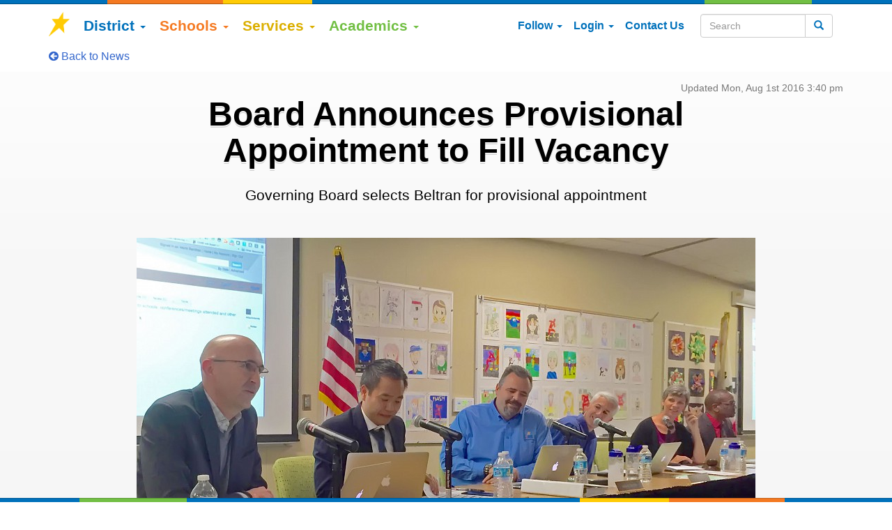

--- FILE ---
content_type: text/html; charset=UTF-8
request_url: https://www.campbellusd.org/news/boardvacancy
body_size: 16581
content:
 <!DOCTYPE html>
<html lang="en" bablic-exclude>

<head>
    <!-- Google tag (gtag.js) -->
    <script async src="https://www.googletagmanager.com/gtag/js?id=G-SBVKLPH62P"></script>
    <script>
    window.dataLayer = window.dataLayer || [];

    function gtag() {
        dataLayer.push(arguments);
    }
    gtag('js', new Date());

    gtag('config', 'G-SBVKLPH62P');
    </script>

    <meta charset="utf-8">
    <meta name="google-translate-customization" content="eddc74bc3c3582dd-92e87a26dcd1e5a1-g0499abded718bad8-13">
    <meta http-equiv="X-UA-Compatible" content="IE=edge">
    <meta name="description" content="Governing Board selects Beltran for provisional appointment">
    <meta name="viewport" content="width=device-width, initial-scale=1, maximum-scale=1, user-scalable=no, viewport-fit=cover">
    <!--320-->
    <meta property="og:title" content="Board Announces Provisional Appointment to Fill Vacancy">
    <meta property="og:type" content="article">
    <meta property="og:url" content="https://www.campbellusd.org/news/boardvacancy">
    <meta property="og:image" content="https://www.campbellusd.org/image.php?width=888px&image=/news/boardvacancy.jpg">
    <meta property="og:image:width" content="">
    <meta property="og:image:height" content="">
    <meta property="og:description" content="Governing Board selects Beltran for provisional appointment">
        <meta name="facebook-domain-verification" content="a6loa1ey3vbq9ars9anthyfqvq1s1s">
    <meta property="fb:app_id" content="298556190529354">
    <meta name="twitter:card" content="summary_large_image">
    <meta name="twitter:site" content="@CampbellUSD">
    <meta name="twitter:title" content="Board Announces Provisional Appointment to Fill Vacancy">
    <meta name="twitter:description" content="Governing Board selects Beltran for provisional appointment">
    <meta name="twitter:image" content="https://www.campbellusd.org/image.php?width=888px&image=/news/boardvacancy.jpg">
    <meta class="swiftype" name="priority" data-type="integer" content="1">
    <meta class="swiftype" name="title" data-type="string" content="Board Announces Provisional Appointment to Fill Vacancy">
    <meta class="swiftype" name="image" data-type="enum" content="https://www.campbellusd.org/image.php?width=888px&image=/news/boardvacancy.jpg">
    <meta name="msapplication-config" content="none">

    <link rel="shortcut icon" type="image/x-icon" href="/favicon.ico?v=1">
    <link href="https://www.campbellusd.org/news/boardvacancy" rel="canonical">
        <link href="https://www.campbellusd.org/newsfeed" rel="alternate" type="application/atom+xml" title="District News • Campbell Union School District">
        <title>Board Announces Provisional Appointment to Fill Vacancy | Campbell Union School District</title>

    <!-- Bootstrap core CSS -->
    <link href="/css/bootstrap.min.css" rel="stylesheet">
    <link href="/css/flexslider.css" rel="stylesheet">
    <link href="/css/fullcalendar.css" rel="stylesheet">
    <link href="/css/ui-smoothness/jquery-ui-1.10.4.custom.min.css" rel="stylesheet">
    <link href="/css/fontawesome-free-6.5.1/css/all.css" rel="stylesheet">
    <link href="/css/font-awesome-4.7.0/css/font-awesome.min.css" rel="stylesheet">
    <link href="/css/chosen.min.css" rel="stylesheet">
    <link href="/css/tipuesearch.css" rel="stylesheet">
    <link href="/css/docsearch.min.css" rel="stylesheet">
    <link href="/css/rrssb.css?1" rel="stylesheet">
    <link href="/js/video-js/video-js.css" rel="stylesheet" type="text/css">
    <link href="/js/lightgallery/dist/css/lightgallery-bundle.min.css" rel="stylesheet">
    <!--<link href="/css/outdatedBrowser.min.css" rel="stylesheet">-->

    <!-- Custom styles for this template -->
    <link href="/css/styles.css?4" rel="stylesheet">

    <!-- HTML5 shim and Respond.js IE8 support of HTML5 elements and media queries -->
    <!--[if lt IE 9]>
            <link href="/css/iestyles.css" rel="stylesheet">
            <script src="/js/html5shiv.js"></script>
            <script src="/js/respond.min.js"></script>
        <![endif]-->

    <script>var PrivateDaddy=new Object();PrivateDaddy.chainFunctions=function(a,b){return function(){if(a){a()}if(b){b()}}};PrivateDaddy.xorDecrypt=function(a,b){var i=0;var d='';var e;for(i=0;i<a.length;i++){var c=a.charCodeAt(i);e=b.charCodeAt(i%b.length);d+=String.fromCharCode(c^e)}return d};PrivateDaddy.base64Decode=function(a){var b="ABCDEFGHIJKLMNOPQRSTUVWXYZabcdefghijklmnopqrstuvwxyz0123456789+/=";var c="";var d,chr2,chr3;var e,enc2,enc3,enc4;var i=0;a=a.replace(/[^A-Za-z0-9\+\/\=]/g,"");while(i<a.length){e=b.indexOf(a.charAt(i++));enc2=b.indexOf(a.charAt(i++));enc3=b.indexOf(a.charAt(i++));enc4=b.indexOf(a.charAt(i++));d=(e<<2)|(enc2>>4);chr2=((enc2&15)<<4)|(enc3>>2);chr3=((enc3&3)<<6)|enc4;c=c+String.fromCharCode(d);if(enc3!==64){c=c+String.fromCharCode(chr2)}if(enc4!==64){c=c+String.fromCharCode(chr3)}}return c};PrivateDaddy.unobfuscate=function(a){var b=a.substring(a.lastIndexOf('?q=')+3);if(b.indexOf("/")>0){b=b.substring(0, b.indexOf("/"));}b=b.replace(/[-]/g,'%');b=decodeURIComponent(b);b=b.substring(0,b.lastIndexOf('_'));b=PrivateDaddy.base64Decode(b);b=b.substring(0,b.length-4);b=PrivateDaddy.xorDecrypt(b,PrivateDaddy.token);b=PrivateDaddy.xorDecrypt(b,PrivateDaddy.base);return b};PrivateDaddy.pageHandler=function(){var a=document.getElementsByTagName('*');for(var i=0;i<a.length;i++){if(a[i].innerHTML){var b=a[i].innerHTML;if(b.indexOf('http://www.privatedaddy.com')<=4&&b.indexOf('http://www.privatedaddy.com')!==-1&&b.indexOf('?q=')!==-1){a[i].innerHTML=PrivateDaddy.unobfuscate(b.substring(4,b.length-4))}if(b.indexOf('https://www.privatedaddy.com')<=4&&b.indexOf('https://www.privatedaddy.com')!==-1&&b.indexOf('?q=')!==-1){a[i].innerHTML=PrivateDaddy.unobfuscate(b.substring(5,b.length-5))}}}var c=document.getElementsByTagName('a');for(i=0;i<c.length;i++){var d=c[i].href;if((d.indexOf('http://www.privatedaddy.com')===0||d.indexOf('https://www.privatedaddy.com')===0)&&d.indexOf('?q=')!==-1){c[i].href=PrivateDaddy.unobfuscate(d);if(c[i].innerText.indexOf("*@**")>=0&&c[i].innerText.indexOf(" ")<0){c[i].innerText=PrivateDaddy.unobfuscate(d).replace(/^mailto:([^?]+).*/, '$1');}}}};PrivateDaddy.base=unescape('%54%69%68%78%6a%5a%49%48%4d%4e%39%5a%4e%58%58%68%48%69%67%70%35%70%32%46%38%63%65%50%67%72%58%30%41%34%6f%4a%55%58%68%77%42%67%6d%66%34%39%6d%42%69%74%51%65%49%4a%4b%47%4c%50%6d%53%36%39%4a%77');PrivateDaddy.token=unescape('%36%68%54%36');PrivateDaddy.addOnloadHandler=function(a){if(window.addEventListener){window.addEventListener('load',a,false)}else if(window.attachEvent){window.attachEvent('onload',function(){return a.apply(window,new Array(window.event))})}else{window.onload=PrivateDaddy.chainFunctions(window.onload,a)}};if(typeof jQuery==="undefined"){PrivateDaddy.addOnloadHandler(PrivateDaddy.pageHandler);}else{jQuery(document).ready(PrivateDaddy.pageHandler);}</script>
    <script>
    function multiwayToggle(clickel, replaceel) {

        var elshowing = false;
        var clickelshowing = $(clickel).is(':visible');

        for (var i = 0; i < arguments.length; i++) {
            elshowing = $(arguments[i]).is(':visible');
            if (elshowing && clickel != arguments[i]) {
                $(arguments[i]).hide();
            }
        }

        if (clickelshowing) {
            $(clickel).hide();
        } else {
            $(clickel).show();
        }
        if (elshowing || !clickelshowing) {
            $(replaceel).hide();
        } else {
            $(replaceel).show();
        }
    }
    </script>
</head>


<body bablic-exclude>
    <div class=" hidden-print" data-swiftype-index='false'>
        <div class="topColors cusdColors"></div>
        <div class="banner" style="background-image: url('/images/web-top3.jpg');">
            <div class="container hidden-xs">
                <h1 class="logo"><a href="/" title="Visit CampbellUSD Home"><img src="[data-uri]" width="150" height="130" alt="Campbell Union School District"></a></h1>
            </div>
        </div>

        <div class="nav-wrapper">
            <nav class="topbar-nav navbar navbar-default transparent-noshadow" data-spy="affix" data-offset-top="164" data-offset-bottom="50">
                <div class="container">
                    <!-- Brand and toggle get grouped for better mobile display -->
                    <div class="navbar-header" style="min-width:100%;position:relative;">
                        <a class="navbar-brand hidden-xs col-sm-1" href="/" title="Visit CampbellUSD Home"><img src="/images/cusdstar.png" width="32" alt="CUSD Star"></a>

                        <div class="navbar-header-top row visible-xs">
                            <div class="col-xs-3 visible-xs" style="z-index:10000">
                                <button type="button" class="navbar-toggle pull-left btn search btn-default btn-cusd-text" style="margin-left: 15px; background: white;" onclick="multiwayToggle('#mobilesearch','#mobilelogo','#mobiletranslate');"><span aria-hidden class="glyphicon glyphicon-search"></span><span class="sr-only">Search</span></button>
                            </div>
                            <div class="visible-xs col-xs-6">
                                <div style="margin-left: -15px; margin-right: -15px">
                                    <form id="mobilesearch" action="/search" class="navbar-form hidden searchtoggle" role="search" style="border:0;margin-left:0px;padding:0;">
                                        <div class="input-group">
                                            <input type="text" placeholder="Search" title="Search" id="st-search-input" class="st-default-search-input form-control">
                                            <div class="input-group-btn">
                                                <button class="btn btn-cusd" type="submit"><span aria-hidden class="glyphicon glyphicon-search"></span><span class="sr-only">Search</button></button>
                                            </div>
                                        </div>
                                    </form>
                                    <a id="mobilelogo" class="col-xs-12 hidden-sm hidden-md hidden-lg sm-logo" href="/" style="margin-left: 0"><img src="/images/logosmallcolor.png" height="35" alt="CampbellUSD"></a>

                                    <div id="mobiletranslate" class="translate-menu translatetoggle hidden">
                                        <select onchange="doGTranslate(this);" title="Choose a language" class="langs notranslate">
                                            <option value="" class="translate" style="white-space:nowrap;">Select Language</option>
                                            <option value="en|en" style="font-weight:bold;">English</option>
                                            <option value="en|es" style="font-weight:bold;">Espa&#xF1;ol (Spanish)</option>
                                            <option value="en|vi" style="font-weight:bold;">ti&#x1EBF;ng vi&#x1EC7;t (Vietnamese)</option>
                                            <option value="en|af">Afrikaans</option>
                                            <option value="en|sq">shqip (Albanian)</option>
                                            <option value="en|ar">&#x627;&#x644;&#x639;&#x631;&#x628;&#x64A;&#x629; (Arabic)</option>
                                            <option value="en|hy">&#x540;&#x561;&#x575;&#x565;&#x580;&#x567;&#x576; (Armenian)</option>
                                            <option value="en|az">Az&#x259;rbaycan (Azerbaijani)</option>
                                            <option value="en|eu">euskara (Basque)</option>
                                            <option value="en|be">&#x411;&#x435;&#x43B;&#x430;&#x440;&#x443;&#x441;&#x43A;&#x430;&#x44F; (Belarusian)</option>
                                            <option value="en|bg">&#x431;&#x44A;&#x43B;&#x433;&#x430;&#x440;&#x441;&#x43A;&#x438; (Bulgarian)</option>
                                            <option value="en|ca">catal&#xE0; (Catalan)</option>
                                            <option value="en|zh-CN">&#x7B80;&#x4F53;&#x4E2D;&#x6587; (Chinese Simplified)</option>
                                            <option value="en|zh-TW">&#x7E41;&#x9AD4;&#x4E2D;&#x6587; (Chinese Traditional)</option>
                                            <option value="en|hr">Hrvatski (Croatian)</option>
                                            <option value="en|cs">&#x10D;e&#x161;tina (Czech)</option>
                                            <option value="en|da">dansk (Danish)</option>
                                            <option value="en|nl">Nederlands (Dutch)</option>
                                            <option value="en|et">eesti (Estonian)</option>
                                            <option value="en|tl">Filipino</option>
                                            <option value="en|fi">suomi (Finnish)</option>
                                            <option value="en|fr">fran&#xE7;ais (French)</option>
                                            <option value="en|gl">Galego (Galician)</option>
                                            <option value="en|ka">&#x10E5;&#x10D0;&#x10E0;&#x10D7;&#x10E3;&#x10DA;&#x10D8; (Georgian)</option>
                                            <option value="en|de">Deutsch (German)</option>
                                            <option value="en|el">&#x3B5;&#x3BB;&#x3BB;&#x3B7;&#x3BD;&#x3B9;&#x3BA;&#x3AC; (Greek)</option>
                                            <option value="en|ht">Krey&#xF2;l ayisyen (Haitian Creole)</option>
                                            <option value="en|iw">&#x5E2;&#x5D1;&#x5E8;&#x5D9;&#x5EA; (Hebrew)</option>
                                            <option value="en|hi">&#x939;&#x93F;&#x928;&#x94D;&#x926;&#x940; (Hindi)</option>
                                            <option value="en|hu">magyar (Hungarian)</option>
                                            <option value="en|is">&#xCD;slenska (Icelandic)</option>
                                            <option value="en|id">Indonesia (Indonesian)</option>
                                            <option value="en|ga">Gaeilge (Irish)</option>
                                            <option value="en|it">italiano (Italian)</option>
                                            <option value="en|ja">&#x65E5;&#x672C;&#x8A9E; (Japanese)</option>
                                            <option value="en|ko">&#xD55C;&#xAD6D;&#xC5B4; (Korean)</option>
                                            <option value="en|lv">latvie&#x161;u (Latvian)</option>
                                            <option value="en|lt">lietuvi&#x173; (Lithuanian)</option>
                                            <option value="en|mk">&#x43C;&#x430;&#x43A;&#x435;&#x434;&#x43E;&#x43D;&#x441;&#x43A;&#x438; (Macedonian)</option>
                                            <option value="en|ms">melayu (Malay)</option>
                                            <option value="en|mt">Malti (Maltese)</option>
                                            <option value="en|no">norsk (Norwegian)</option>
                                            <option value="en|fa">&#x641;&#x627;&#x631;&#x633;&#x649; (Persian)</option>
                                            <option value="en|pl">polski (Polish)</option>
                                            <option value="en|pt">portugu&#xEA;s (Portuguese)</option>
                                            <option value="en|ro">rom&#xE2;n&#x103; (Romanian)</option>
                                            <option value="en|ru">&#x420;&#x443;&#x441;&#x441;&#x43A;&#x438;&#x439; (Russian)</option>
                                            <option value="en|sr">&#x441;&#x440;&#x43F;&#x441;&#x43A;&#x438; (Serbian)</option>
                                            <option value="en|sk">sloven&#x10D;ina (Slovak)</option>
                                            <option value="en|sl">sloven&#x161;&#x10D;ina (Slovenian)</option>
                                            <option value="en|sw">Kiswahili (Swahili)</option>
                                            <option value="en|sv">svenska (Swedish)</option>
                                            <option value="en|th">&#xE20;&#xE32;&#xE29;&#xE32;&#xE44;&#xE17;&#xE22; (Thai)</option>
                                            <option value="en|tr">T&#xFC;rk&#xE7;e (Turkish)</option>
                                            <option value="en|uk">&#x423;&#x43A;&#x440;&#x430;&#x457;&#x43D;&#x441;&#x44C;&#x43A;&#x430; (Ukrainian)</option>
                                            <option value="en|ur">&#x627;&#x631;&#x62F;&#x648; (Urdu)</option>
                                            <option value="en|cy">Cymraeg (Welsh)</option>
                                            <option value="en|yi">&#x5F2;&#x5B4;&#x5D3;&#x5D9;&#x5E9; (Yiddish)</option>
                                        </select>

                                    </div>

                                </div>
                            </div>

                            <div class="visible-xs col-xs-3">

                                <button type="button" class="navbar-toggle search btn btn-default btn-cusd-text" title="Choose your language&#8230;" onclick="multiwayToggle('#mobiletranslate','#mobilelogo','#mobilesearch');" style="background-color:white;float:right;padding: 3px 12px 2px;"><span aria-hidden class="fa fa-language" style="margin:0; font-size: 24px"></span><span class="sr-only">Choose your language</span></button>
                            </div>
                        </div> <!-- .navbar-header-top -->

                        <!-- Collect the nav links, forms, and other content for toggling -->
                        <div id="mainmenu" class="pull-left main-nav">
                            <div class="menu-bounce">
                                <ul class="nav navbar-nav">
                                    <li class="dropdown dropdown-hover">
                                        <a href="#" class="dropdown-toggle district" data-toggle="dropdown">District <b class="caret"></b></a>
                                        <ul class="dropdown-menu">
                                            <li><a href="/about">About & Contact</a></li>
                                            <li><a href="/whereweare">Where We Are</a></li>
                                            <li><a href="/">News & Events</a></li>
                                            <li><a href="/board">Governing Board</a></li>
                                            <li><a href="/budget">Budget &amp; Taxes</a></li>
                                            <li><a href="/jobs">Employment</a></li>
                                        </ul>
                                    <li class="dropdown dropdown-hover">
                                        <a href="#" class="dropdown-toggle schools" data-toggle="dropdown">Schools <b class="caret"></b></a>
                                        <ul class="double-menu dropdown-menu">
                                            <li>
                                                <ul class="list-unstyled col-sm-6">
                                                    <li><a href="/schools">About Our Schools</a></li>
                                                    <li><a href="/findschool">Find Your School</a></li>
                                                    <li><a href="/enrollment">Enrollment</a></li>
                                                    <li class="divider"></li>
                                                    <li class="dropdown-header">Expanded Learning Programs</li>
                                                    <li><a href="/preschool">Preschool</a></li>
                                                    <li><a href="/expandedlearning">After School & More</a></li>
                                                    <li class="divider"></li>
                                                    <li class="dropdown-header">Pre-8 Schools</li>
                                                    <li class="notranslate"><a href="https://csi.campbellusd.org">
                                                            Campbell (CSI)</a></li>
                                                    <li class="notranslate"><a href="https://shermanoaks.campbellusd.org">
                                                            Sherman Oaks</a></li>
                                                    <li class="divider"></li>
                                                    <li class="dropdown-header">Middle Schools</li>
                                                    <li class="notranslate"><a href="https://monroe.campbellusd.org">
                                                            Monroe</a></li>
                                                    <li class="notranslate"><a href="https://rollinghills.campbellusd.org">
                                                            Rolling Hills</a></li>
                                                </ul>
                                                <ul class="list-unstyled col-sm-6">
                                                    <li class="divider visible-xs"></li>
                                                    <li class="dropdown-header">Elementary Schools</li>
                                                    <li class="notranslate"><a href="https://blackford.campbellusd.org">
                                                            Blackford</a></li>
                                                    <li class="notranslate"><a href="https://capri.campbellusd.org">
                                                            Capri</a></li>
                                                    <li class="notranslate"><a href="https://castlemont.campbellusd.org">
                                                            Castlemont</a></li>
                                                    <li class="notranslate"><a href="https://foresthill.campbellusd.org">
                                                            Forest Hill</a></li>
                                                    <li class="notranslate"><a href="https://lynhaven.campbellusd.org">
                                                            Lynhaven</a></li>
                                                    <li class="notranslate"><a href="https://mlane.campbellusd.org">
                                                            Marshall Lane</a></li>
                                                    <li class="notranslate"><a href="https://rosemary.campbellusd.org">
                                                            Rosemary</a></li>
                                                    <li class="notranslate"><a href="https://village.campbellusd.org">
                                                            Village</a></li>

                                                </ul>
                                            </li>
                                        </ul>
                                    <li class="dropdown dropdown-hover">
                                        <a href="#" class="dropdown-toggle services" data-toggle="dropdown">Services <b class="caret"></b></a>
                                        <ul class="dropdown-menu">
                                            <li><a href="/parentlogin">Parent Resources</a></li>
                                            <li><a href="/studentinfo">Student Information</a></li>
                                            <li><a href="/food">Nutrition</a></li>
                                            <li><a href="/transportation">Transportation &amp; JPA</a></li>
                                            <li><a href="/facilityuse">Facility Rental</a></li>
                                        </ul>
                                    </li>
                                    <li class="dropdown dropdown-hover">
                                        <a href="#" class="dropdown-toggle academics" data-toggle="dropdown">Academics <b class="caret"></b></a>
                                        <ul class="dropdown-menu">
                                            <li><a href="/teaching">Teaching & Learning</a></li>
                                            <li><a href="/homestandards">Helping at Home</a></li>
                                            <li><a href="/learning">Supporting Learning</a></li>
                                            <li><a href="/assessment">Measuring Progress</a></li>
                                        </ul>
                                    </li>
                                    <li class="visible-xs dropdown dropdown-hover">
                                        <a href="#" class="dropdown-toggle parent" data-toggle="dropdown">Login<b class="caret"></b></a>
                                        <ul class="dropdown-menu">
                                            <li class="dropdown-header">Parent</li>
                                            <li><a href="/studentresources">
                                                    Student Web Resources</a></li>
                                            <li><a href="https://ps.campbellusd.org/public/home.html">
                                                    Powerschool Parent</a></li>
                                            <li><a href="https://k12paymentcenter.com">
                                                    Lunch K12PaymentCenter</a></li>
                                            <li><a href="/parentlogin">
                                                    Parent Login Help</a></li>
                                            <li class="divider"></li>
                                            <li class="dropdown-header">Staff</li>
                                            <li><a href="https://campbellusd.helloid.com">
                                                    Dashboard (HelloID)</a></li>
                                            <li><a href="https://my.campbellusd.org">
                                                    Staff Login (myCUSD)</a></li>
                                                                                    </ul>
                                    </li>
                                    <li class="visible-xs">
                                        <a href="/calendar" class="parent">Calendar</a>
                                    </li>
                                    <li class="visible-xs">
                                        <a href="/contact" class="parent">Contact Us</a>
                                    </li>
                                    <li class="visible-xs dropdown dropdown-hover">
                                        <a href="#" class="dropdown-toggle parent" data-toggle="dropdown" title="Follow"><span class="hidden-sm">Follow </span><i aria-hidden class="fa fa-rss visible-sm"></i><b class="caret"></b></a>
                                        <ul class="dropdown-menu">
                                            <li><a href="https://www.facebook.com/campbellusd">
                                                    <span aria-hidden class="fa fa-facebook" style="width:1em;text-align:center"></span>&nbsp; Facebook</a></li>
                                            <li><a href="https://www.instagram.com/campbellusd">
                                                    <span aria-hidden class="fa-brands fa-instagram" style="width:1em;text-align:center"></span>&nbsp; Instagram</a></li>
                                            <!--<li><a href="https://www.flickr.com/photos/125164360@N06/">
                    <span aria-hidden class="fa fa-flickr" style="width:1em;text-align:center"></span>&nbsp; Flickr</a></li>-->
                                            <li><a href="https://www.youtube.com/channel/UCkiOJ4OLKpC-rrOikZqrrug">
                                                    <span aria-hidden class="fa fa-youtube" style="width:1em;text-align:center"></span>&nbsp; YouTube</a></li>
                                            <li><a href="/newsletter">
                                                    <span aria-hidden class="fa fa-envelope" style="width:1em;text-align:center"></span>&nbsp; Newsletters</a></li>
                                            <!--<li><a href="https://lists.campbellusd.org">
                    <span class="fa fa-rss" style="width:1em;text-align:center"></span>&nbsp; RSS Feed</a></li>-->
                                        </ul>
                                    </li>
                                </ul>
                            </div><!-- .menu-bounce -->
                        </div><!-- #mainmenu -->

                        <ul class="nav navbar-nav pull-right hidden-xs">
                            <li class="hidden-xs dropdown dropdown-hover">
                                <a href="#" class="dropdown-toggle parent" data-toggle="dropdown" title="Follow"><span class="hidden-sm">Follow </span><i aria-hidden class="fa fa-rss visible-sm"></i><b class="caret"></b></a>
                                <ul class="dropdown-menu">
                                    <li><a href="https://www.facebook.com/campbellusd">
                                            <span aria-hidden class="fa fa-facebook" style="width:1em;text-align:center"></span>&nbsp; Facebook</a></li>
                                    <li><a href="https://www.instagram.com/campbellusd">
                                            <span aria-hidden class="fa-brands fa-instagram" style="width:1em;text-align:center"></span>&nbsp; Instagram</a></li>
                                    <!--<li><a href="https://www.flickr.com/photos/125164360@N06/">
                    <span aria-hidden class="fa fa-flickr" style="width:1em;text-align:center"></span>&nbsp; Flickr</a></li>-->
                                    <li><a href="https://www.youtube.com/channel/UCkiOJ4OLKpC-rrOikZqrrug">
                                            <span aria-hidden class="fa fa-youtube" style="width:1em;text-align:center"></span>&nbsp; YouTube</a></li>
                                    <li><a href="/newsletter">
                                            <span aria-hidden class="fa fa-envelope" style="width:1em;text-align:center"></span>&nbsp; Newsletters</a></li>
                                    <!--<li><a href="https://lists.campbellusd.org">
                    <span class="fa fa-rss" style="width:1em;text-align:center"></span>&nbsp; RSS Feed</a></li>-->
                                </ul>
                            </li>
                            <li class="hidden-xs dropdown dropdown-hover" data-toggle="tooltip" data-placement="top" title="Login">
                                <a href="#" class="dropdown-toggle parent" data-toggle="dropdown"><span class="hidden-sm">Login </span><i aria-hidden class="fa fa-sign-in visible-sm"></i><b class="caret"></b></a>
                                <ul class="dropdown-menu">
                                    <li class="dropdown-header">Parent</li>
                                    <li><a href="/studentresources">
                                            Student Web Resources</a></li>
                                    <li><a href="https://ps.campbellusd.org/public/home.html">
                                            Powerschool Parent</a></li>
                                    <li><a href="https://k12paymentcenter.com">
                                            Lunch K12PaymentCenter</a></li>
                                    <li><a href="/parentlogin">
                                            Parent Communication</a></li>
                                    <li class="divider"></li>
                                    <li class="dropdown-header">Staff</li>
                                    <li><a href="https://campbellusd.helloid.com">
                                            Dashboard (HelloID)</a></li>
                                    <li><a href="https://my.campbellusd.org">
                                            Staff Login (myCUSD)</a></li>
                                                                    </ul>
                            </li>
                            <li class="hidden-xs">
                                <a href="/contact" class="parent" title="Contact Us"><span class="hidden-sm">Contact Us </span><i aria-hidden class="fa fa-comment-o visible-sm"></i></a>
                            </li>
                            <li class="dropdown hidden-xs hidden-lg">
                                <a href="#" class="dropdown-toggle search parent" data-toggle="dropdown" title="Search"><span class="hidden-sm">Search </span><i aria-hidden class="fa fa-search visible-sm"></i><b class="caret"></b></a>
                                <ul class="dropdown-menu pull-right" style="width: 300px;">
                                    <li>
                                        <form action="/search" class="navbar-form" role="search" style="border:0;">
                                            <div class="input-group">
                                                <input type="text" placeholder="Search" title="Search" id="st-search-input2" class="st-default-search-input form-control">
                                                <div class="input-group-btn">
                                                    <button class="btn btn-cusd" type="submit"><span aria-hidden class="glyphicon glyphicon-search"></span><span class="sr-only">Search</span></button>
                                                </div>
                                            </div>
                                        </form>
                                    </li>
                                </ul>
                            </li>

                            <li class="visible-lg" style="width: 220px;">
                                <form action="/search" class="navbar-form" role="search" style="border:0;">
                                    <div class="input-group">
                                        <input type="text" placeholder="Search" title="Search" id="st-search-input3" class="st-default-search-input form-control">
                                        <div class="input-group-btn">
                                            <button class="btn btn-default btn-cusd-text" type="submit"><span aria-hidden class="glyphicon glyphicon-search"></span><span class="sr-only">Search</span></button>
                                        </div>
                                    </div>
                                </form>
                            </li>
                        </ul>
                        <!--
        <div class="col-sm-4 col-md-3 hidden-sm hidden-xs pull-right" style="position:absolute;right:0">
                <form action="/search" class="navbar-form" role="search" style="border:0;">
                    <div class="input-group">
                        <input type="text" placeholder="Search"  id="st-search-input3" class="st-default-search-input form-control">
                        <div class="input-group-btn">
                            <button class="btn btn-default btn-cusd-text" type="submit"><span class="glyphicon glyphicon-search"></span></button>
                        </div>
                    </div>
                </form>
            </div>
        -->
                    </div>


                </div><!-- /.container-fluid -->
            </nav>

        </div><!-- /.nav-wrapper -->
    </div><!-- /.header -->
    <div class="content">
        <div class="container pagealerts">
            <!-- /news/boardvacancy -->
            <div class='text-center'></div>        </div>

        <!--<div class="container" style="position: relative;"><ol class="breadcrumb"><li><a href="https://www.campbellusd.org/"><i aria-hidden class="fa fa-map-marker"></i><span class="sr-only">Home</span></a></li><li><a href="https://www.campbellusd.org/news">News</a></li><li>Boardvacancy</li></ol></div>-->
  <div class="container">
      <p><a href="/"><i class="fa fa-arrow-circle-left"></i> Back to News</a>
        </p>
  </div>
<div class="jumbotron gradient-bg" style="padding:0;padding-top:10px;">

    <div class="container news">
        <div class="text-right"><small class="newsdate text-muted">Updated Mon, Aug 1st 2016 3:40 pm</small></div>
    	<h1>Board Announces Provisional Appointment to Fill Vacancy</h1>
    	<p class="blurb">Governing Board selects Beltran for provisional appointment</p>
    	    	<div class="container newspic">
       		<img alt="" src="https://www.campbellusd.org/image.php?width=888px&image=/news/boardvacancy.jpg">
      </div>
          	<div class="single-column">
        <p><em>At the March 31, 2016 Board meeting, from left to right: Pablo A. Beltran, Richard H. Nguyen, Michael L. Snyder, Thomas M. Gemetti, Danielle M.S. Cohen.</em></p>
<h2>UPDATE: NOTICE OF PROVISIONAL APPOINTMENT OF GOVERNING BOARD MEMBER</h2>
<p>April 1, 2016&mdash;Board Member Juliet Tiffany-Morales resigned from the Campbell Union School District Governing Board effective March 10, 2016. The Governing Board determined the vacancy would be filled through a provisional appointment process.</p>
<p>On March 31, 2016, the Governing Board provisionally appointed Pablo A. Beltran to fill the vacant seat.</p>
<p>Unless a petition calling for a special election, containing a sufficient number of signatures, is filed in the office of the County Superintendent of Schools within 30 days of the date of the provisional appointment, this shall be an effective appointment.</p>
<h2>FEBRUARY NOTICE OF GOVERNING BOARD VACANCY</h2>
<p>February 12, 2016&mdash;A vacancy in the membership of the Governing Board of the Campbell Union School District has occurred by reason of the resignation of Board Member Juliet Tiffany-Morales, effective March 10, 2016.</p>
<p>The Campbell Union School District is accepting applications to fill the vacancy by provisional appointment. Applications are available at the District Office, 155 N. Third Street, Campbell, CA.</p>
<h3>QUALIFICATIONS FOR POTENTIAL CANDIDATES</h3>
<p><em>California Education Code Section 35107 states: &ldquo;Any person, regardless of sex, who is 18 years of age or older, a citizen of the State, a resident of the School District, a registered voter, and who is not disqualified by the Constitution or laws of the State from holding a civil office, is eligible to be elected or appointed a member of a governing board of a school district.&rdquo;</em></p>
<p>The Governing Board will conduct interviews and select the provisional appointee prior to March 31, 2016. The new Board Member will serve as a member of the Governing Board until the seat is filled by election in November 2016. Term expires the first Friday in December 2016.</p>
<p>The deadline for submitting applications is 3:00 P.M. on Friday, March 18, 2016. For information, contact Peg Tushak, (408) 341-7232</p>	    </div>

	    <div class="single-column"><!-- Buttons start here. Copy this ul to your document. -->
<div class="clearfix">
                <ul class="rrssb-buttons">
                    <li class="rrssb-email">
                        <a href="mailto:?subject=Board%20Announces%20Provisional%20Appointment%20to%20Fill%20Vacancy&amp;body=https%3A%2F%2Fwww.campbellusd.org%2Fnews%2Fboardvacancy" title="Share with Email">
                            <span class="rrssb-icon">
                                <svg xmlns="http://www.w3.org/2000/svg" xmlns:xlink="http://www.w3.org/1999/xlink" version="1.1" x="0px" y="0px" width="28px" height="28px" viewBox="0 0 28 28" enable-background="new 0 0 28 28" xml:space="preserve"><g><path d="M20.111 26.147c-2.336 1.051-4.361 1.401-7.125 1.401c-6.462 0-12.146-4.633-12.146-12.265 c0-7.94 5.762-14.833 14.561-14.833c6.853 0 11.8 4.7 11.8 11.252c0 5.684-3.194 9.265-7.399 9.3 c-1.829 0-3.153-0.934-3.347-2.997h-0.077c-1.208 1.986-2.96 2.997-5.023 2.997c-2.532 0-4.361-1.868-4.361-5.062 c0-4.749 3.504-9.071 9.111-9.071c1.713 0 3.7 0.4 4.6 0.973l-1.169 7.203c-0.388 2.298-0.116 3.3 1 3.4 c1.673 0 3.773-2.102 3.773-6.58c0-5.061-3.27-8.994-9.303-8.994c-5.957 0-11.175 4.673-11.175 12.1 c0 6.5 4.2 10.2 10 10.201c1.986 0 4.089-0.43 5.646-1.245L20.111 26.147z M16.646 10.1 c-0.311-0.078-0.701-0.155-1.207-0.155c-2.571 0-4.595 2.53-4.595 5.529c0 1.5 0.7 2.4 1.9 2.4 c1.441 0 2.959-1.828 3.311-4.087L16.646 10.068z"/></g></svg>
                            </span>
                            <span class="rrssb-text">email</span>
                        </a>
                    </li>
                    <li class="rrssb-facebook">
                        <a href="https://www.facebook.com/sharer/sharer.php?u=https://www.campbellusd.org/news/boardvacancy" class="popup" title="Share on Facebook">
                            <span class="rrssb-icon">
                                <svg version="1.1" id="Layer_1" xmlns="http://www.w3.org/2000/svg" xmlns:xlink="http://www.w3.org/1999/xlink" x="0px" y="0px" width="28px" height="28px" viewBox="0 0 28 28" enable-background="new 0 0 28 28" xml:space="preserve">
                                    <path d="M27.825,4.783c0-2.427-2.182-4.608-4.608-4.608H4.783c-2.422,0-4.608,2.182-4.608,4.608v18.434
                                        c0,2.427,2.181,4.608,4.608,4.608H14V17.379h-3.379v-4.608H14v-1.795c0-3.089,2.335-5.885,5.192-5.885h3.718v4.608h-3.726
                                        c-0.408,0-0.884,0.492-0.884,1.236v1.836h4.609v4.608h-4.609v10.446h4.916c2.422,0,4.608-2.188,4.608-4.608V4.783z"/>
                                </svg>
                            </span>
                            <span class="rrssb-text">facebook</span>
                        </a>
                    </li>
                    <li class="rrssb-twitter">
                        <!-- Replace href with your Meta and URL information  -->
                        <a href="http://twitter.com/intent/tweet?text=Board%20Announces%20Provisional%20Appointment%20to%20Fill%20Vacancy%20by%20@CampbellUSD%20https://www.campbellusd.org/news/boardvacancy" class="popup" title="Share on X">
                            <span class="rrssb-icon">
                                <svg xmlns="http://www.w3.org/2000/svg" height="16" width="16" viewBox="0 0 512 512"><!--!Font Awesome Free 6.5.1 by @fontawesome - https://fontawesome.com License - https://fontawesome.com/license/free Copyright 2023 Fonticons, Inc.--><path d="M389.2 48h70.6L305.6 224.2 487 464H345L233.7 318.6 106.5 464H35.8L200.7 275.5 26.8 48H172.4L272.9 180.9 389.2 48zM364.4 421.8h39.1L151.1 88h-42L364.4 421.8z"/></svg>
                           </span>
                            <span class="rrssb-text">twitter</span>
                        </a>
                    </li>
                    <li class="rrssb-linkedin">
                        <!-- Replace href with your meta and URL information -->
                        <a href="http://www.linkedin.com/shareArticle?mini=true&amp;url=https://www.campbellusd.org/news/boardvacancy&amp;title=Board%20Announces%20Provisional%20Appointment%20to%20Fill%20Vacancy&amp;summary=Board%20Announces%20Provisional%20Appointment%20to%20Fill%20Vacancy" class="popup" title="Share on Linkedin">
                            <span class="rrssb-icon">
                                <svg version="1.1" id="Layer_1" xmlns="http://www.w3.org/2000/svg" xmlns:xlink="http://www.w3.org/1999/xlink" x="0px" y="0px" width="28px" height="28px" viewBox="0 0 28 28" enable-background="new 0 0 28 28" xml:space="preserve">
                                    <path d="M25.424,15.887v8.447h-4.896v-7.882c0-1.979-0.709-3.331-2.48-3.331c-1.354,0-2.158,0.911-2.514,1.803
                                        c-0.129,0.315-0.162,0.753-0.162,1.194v8.216h-4.899c0,0,0.066-13.349,0-14.731h4.899v2.088c-0.01,0.016-0.023,0.032-0.033,0.048
                                        h0.033V11.69c0.65-1.002,1.812-2.435,4.414-2.435C23.008,9.254,25.424,11.361,25.424,15.887z M5.348,2.501
                                        c-1.676,0-2.772,1.092-2.772,2.539c0,1.421,1.066,2.538,2.717,2.546h0.032c1.709,0,2.771-1.132,2.771-2.546
                                        C8.054,3.593,7.019,2.501,5.343,2.501H5.348z M2.867,24.334h4.897V9.603H2.867V24.334z"/>
                                </svg>
                            </span>
                            <span class="rrssb-text">linkedin</span>
                        </a>
                    </li>
                    <!--
                    <li class="reddit">
                        <a href="http://www.reddit.com/submit?url=https://www.campbellusd.org/news/boardvacancy" title="Share on Reddit">
                            <span class="icon">
                                <svg xmlns="http://www.w3.org/2000/svg" xmlns:xlink="http://www.w3.org/1999/xlink" version="1.1" x="0px" y="0px" width="28px" height="28px" viewBox="0 0 28 28" enable-background="new 0 0 28 28" xml:space="preserve"><g><path d="M11.794 15.316c0-1.029-0.835-1.895-1.866-1.895c-1.03 0-1.893 0.865-1.893 1.895s0.863 1.9 1.9 1.9 C10.958 17.2 11.8 16.3 11.8 15.316z"/><path d="M18.1 13.422c-1.029 0-1.895 0.864-1.895 1.895c0 1 0.9 1.9 1.9 1.865c1.031 0 1.869-0.836 1.869-1.865 C19.969 14.3 19.1 13.4 18.1 13.422z"/><path d="M17.527 19.791c-0.678 0.678-1.826 1.006-3.514 1.006c-0.004 0-0.009 0-0.014 0c-0.004 0-0.01 0-0.015 0 c-1.686 0-2.834-0.328-3.51-1.005c-0.264-0.265-0.693-0.265-0.958 0c-0.264 0.265-0.264 0.7 0 1 c0.943 0.9 2.4 1.4 4.5 1.402c0.005 0 0 0 0 0c0.005 0 0 0 0 0c2.066 0 3.527-0.459 4.47-1.402 c0.265-0.264 0.265-0.693 0.002-0.958C18.221 19.5 17.8 19.5 17.5 19.791z"/><path d="M27.707 13.267c0-1.785-1.453-3.237-3.236-3.237c-0.793 0-1.518 0.287-2.082 0.761c-2.039-1.295-4.646-2.069-7.438-2.219 l1.483-4.691l4.062 0.956c0.071 1.4 1.3 2.6 2.7 2.555c1.488 0 2.695-1.208 2.695-2.695C25.881 3.2 24.7 2 23.2 2 c-1.059 0-1.979 0.616-2.42 1.508l-4.633-1.091c-0.344-0.081-0.693 0.118-0.803 0.455l-1.793 5.7 C10.548 8.6 7.7 9.4 5.6 10.75C5.006 10.3 4.3 10 3.5 10.029c-1.785 0-3.237 1.452-3.237 3.2 c0 1.1 0.6 2.1 1.4 2.69c-0.04 0.272-0.061 0.551-0.061 0.831c0 2.3 1.3 4.4 3.7 5.9 c2.299 1.5 5.3 2.3 8.6 2.325c3.228 0 6.271-0.825 8.571-2.325c2.387-1.56 3.7-3.66 3.7-5.917 c0-0.26-0.016-0.514-0.051-0.768C27.088 15.5 27.7 14.4 27.7 13.267z M23.186 3.355c0.74 0 1.3 0.6 1.3 1.3 c0 0.738-0.6 1.34-1.34 1.34s-1.342-0.602-1.342-1.34C21.844 4 22.4 3.4 23.2 3.355z M1.648 13.3 c0-1.038 0.844-1.882 1.882-1.882c0.31 0 0.6 0.1 0.9 0.209c-1.049 0.868-1.813 1.861-2.26 2.9 C1.832 14.2 1.6 13.8 1.6 13.267z M21.773 21.57c-2.082 1.357-4.863 2.105-7.831 2.105c-2.967 0-5.747-0.748-7.828-2.105 c-1.991-1.301-3.088-3-3.088-4.782c0-1.784 1.097-3.484 3.088-4.784c2.081-1.358 4.861-2.106 7.828-2.106 c2.967 0 5.7 0.7 7.8 2.106c1.99 1.3 3.1 3 3.1 4.784C24.859 18.6 23.8 20.3 21.8 21.57z M25.787 14.6 c-0.432-1.084-1.191-2.095-2.244-2.977c0.273-0.156 0.59-0.245 0.928-0.245c1.035 0 1.9 0.8 1.9 1.9 C26.354 13.8 26.1 14.3 25.8 14.605z"/></g></svg>
                            </span>
                            <span class="text">reddit</span>
                        </a>
                    </li>
					<li class="tumblr">
                        <a href="http://tumblr.com/share?s=&amp;v=3&t=Board%20Announces%20Provisional%20Appointment%20to%20Fill%20Vacancy&amp;u=https%3A%2F%2Fwww.campbellusd.org%2Fnews%2Fboardvacancy" title="Share on Tumblr">
                            <span class="icon">
                                <svg xmlns="http://www.w3.org/2000/svg" xmlns:xlink="http://www.w3.org/1999/xlink" version="1.1" x="0px" y="0px" width="28px" height="28px" viewBox="0 0 28 28" enable-background="new 0 0 28 28" xml:space="preserve"><path d="M18.02 21.842c-2.029 0.052-2.422-1.396-2.439-2.446v-7.294h4.729V7.874h-4.71V1.592c0 0-3.653 0-3.714 0 s-0.167 0.053-0.182 0.186c-0.218 1.935-1.144 5.33-4.988 6.688v3.637h2.927v7.677c0 2.8 1.7 6.7 7.3 6.6 c1.863-0.03 3.934-0.795 4.392-1.453l-1.22-3.539C19.595 21.6 18.7 21.8 18 21.842z"/></svg>
                            </span>
                            <span class="text">tumblr</span>
                        </a>
                    </li>
                    <!-- <li class="youtube">
                        <a href="#">
                            <span class="icon">
                                <svg version="1.1" id="Layer_1" xmlns="http://www.w3.org/2000/svg" xmlns:xlink="http://www.w3.org/1999/xlink" x="0px" y="0px" width="28px" height="28px" viewBox="0 0 28 28" enable-background="new 0 0 28 28" xml:space="preserve">
                                    <path d="M27.688,8.512c0-2.268-1.825-4.093-4.106-4.093H4.389c-2.245,0-4.076,1.825-4.076,4.093v10.976 c0,2.268,1.825,4.093,4.076,4.093h19.192c2.274,0,4.106-1.825,4.106-4.093V8.512z M11.263,18.632V8.321l7.817,5.155L11.263,18.632z" />
                                </svg>
                            </span>
                            <span class="text">youtube</span>
                        </a>
                    </li>
                    <li class="pinterest">
                        <a href="http://pinterest.com/pin/create/button/?url=http://kurtnoble.com/labs/rrssb/index.html&amp;media=http://kurtnoble.com/labs/rrssb/media/facebook-share.jpg&amp;description=Ridiculously%20responsive%20social%20sharing%20buttons%20by%20KNI%20Labs.">
                            <span class="icon">
                                <svg version="1.1" id="Layer_1" xmlns="http://www.w3.org/2000/svg" xmlns:xlink="http://www.w3.org/1999/xlink" x="0px" y="0px" width="28px" height="28px" viewBox="0 0 28 28" enable-background="new 0 0 28 28" xml:space="preserve">
                                <path d="M14.021,1.57C6.96,1.57,1.236,7.293,1.236,14.355c0,7.062,5.724,12.785,12.785,12.785c7.061,0,12.785-5.725,12.785-12.785
                                    C26.807,7.294,21.082,1.57,14.021,1.57z M15.261,18.655c-1.161-0.09-1.649-0.666-2.559-1.219c-0.501,2.626-1.113,5.145-2.925,6.458
                                    c-0.559-3.971,0.822-6.951,1.462-10.116c-1.093-1.84,0.132-5.545,2.438-4.632c2.837,1.123-2.458,6.842,1.099,7.557
                                    c3.711,0.744,5.227-6.439,2.925-8.775c-3.325-3.374-9.678-0.077-8.897,4.754c0.19,1.178,1.408,1.538,0.489,3.168
                                    C7.165,15.378,6.53,13.7,6.611,11.462c0.131-3.662,3.291-6.227,6.46-6.582c4.007-0.448,7.771,1.474,8.29,5.239
                                    c0.579,4.255-1.816,8.865-6.102,8.533L15.261,18.655z"/>
                                </svg>
                            </span>
                            <span class="text">pinterest</span>
                        </a>
                    </li>
                    <li class="github">
                        <a href="https://github.com/kni-labs/rrssb">
                            <span class="icon">
                                <svg version="1.1" id="Layer_1" xmlns="http://www.w3.org/2000/svg" xmlns:xlink="http://www.w3.org/1999/xlink" x="0px" y="0px"
                                     width="28px" height="28px" viewBox="0 0 28 28" enable-background="new 0 0 28 28" xml:space="preserve">
                                <path d="M13.971,1.571c-7.031,0-12.734,5.702-12.734,12.74c0,5.621,3.636,10.392,8.717,12.083c0.637,0.129,0.869-0.277,0.869-0.615
                                    c0-0.301-0.012-1.102-0.018-2.164c-3.542,0.77-4.29-1.707-4.29-1.707c-0.579-1.473-1.414-1.863-1.414-1.863
                                    c-1.155-0.791,0.088-0.775,0.088-0.775c1.277,0.104,1.96,1.316,1.96,1.312c1.136,1.936,2.991,1.393,3.713,1.059
                                    c0.116-0.822,0.445-1.383,0.81-1.703c-2.829-0.32-5.802-1.414-5.802-6.293c0-1.391,0.496-2.527,1.312-3.418
                                    C7.05,9.905,6.612,8.61,7.305,6.856c0,0,1.069-0.342,3.508,1.306c1.016-0.282,2.105-0.424,3.188-0.429
                                    c1.081,0,2.166,0.155,3.197,0.438c2.431-1.648,3.498-1.306,3.498-1.306c0.695,1.754,0.258,3.043,0.129,3.371
                                    c0.816,0.902,1.315,2.037,1.315,3.43c0,4.892-2.978,5.968-5.814,6.285c0.458,0.387,0.876,1.16,0.876,2.357
                                    c0,1.703-0.016,3.076-0.016,3.482c0,0.334,0.232,0.748,0.877,0.611c5.056-1.688,8.701-6.457,8.701-12.082
                                    C26.708,7.262,21.012,1.563,13.971,1.571L13.971,1.571z"/>
                                </svg>
                            </span>
                            <span class="text">github</span>
                        </a>
                    </li>-->
                </ul>

</div>
                <!-- Buttons end here -->
</div><br>
    </div>
</div>
</div>
<div class="footer"  data-swiftype-index='false'>
	<nav class="navbar navbar-default footer-nav" style="padding-bottom: 0; margin-bottom: 0; background: white;">
    <div class="container">
  	  <div class="scrolldown" style="display:none;"><p class="tip"><small>Scroll down to see more</small></p><span aria-hidden class="fa fa-chevron-down icon"></span></div>
      <!-- Brand and toggle get grouped for better mobile display -->
      <div class="navbar-header hidden-xs">
        <div class="col-xs-9 col-sm-4 col-md-3 visible-xs pull-left">
          <form class="navbar-form" role="search" style="border:0;">
            <div class="input-group">
              <input type="text" class="form-control" placeholder="Search" title="Search" name="srch-term" id="srch-term-2">
              <div class="input-group-btn">
                <button class="btn btn-default btn-cusd-text" type="submit"><span aria-hidden class="glyphicon glyphicon-search"></span><span class="sr-only">Search</span></button>
              </div>
            </div>
          </form>
        </div>

        <button type="button" class="navbar-toggle" data-toggle="collapse" data-target="#bs-example-navbar-collapse-2">
          <span class="sr-only">Toggle navigation</span>
          <span aria-hidden class="icon-bar"></span>
          <span aria-hidden class="icon-bar"></span>
          <span aria-hidden class="icon-bar"></span>
        </button>

      </div>


      <div class="collapse navbar-collapse" id="bs-example-navbar-collapse-2">

<div class="lang-disclaimer disclaimer hidden-xs">Automated translation by <a href="https://translate.google.com">Google</a></div>
        <div class="languages-text notranslate navbar-text hidden-xs" style="font-size: 14px; text-align: center;">

          <a onclick="doGTranslate('en|en') ;return false;" href="#">English</a> &nbsp;
          <a onclick="doGTranslate('en|es') ;return false;" href="#">Espa&#xF1;ol (Spanish)</a> &nbsp;
          <a onclick="doGTranslate('en|vi') ;return false;" href="#">ti&#x1EBF;ng vi&#x1EC7;t (Vietnamese)</a> &nbsp;
          <a onclick="document.getElementById('morelangs').style.display='inline'; this.style.display='none'; return false;" class="btn btn-sm btn-outline" href="#" style="padding: 1px 7px 0px;"><i class="fa fa-plus" aria-hidden="true"></i><span class="sr-only">Show more languages</span></a>
          <span id="morelangs">
          <a onclick="doGTranslate('en|af') ;return false;" href="#">Afrikaans</a>
          <a onclick="doGTranslate('en|sq') ;return false;" href="#">shqip (Albanian)</a> &nbsp;
          <a onclick="doGTranslate('en|ar') ;return false;" href="#">&#x627;&#x644;&#x639;&#x631;&#x628;&#x64A;&#x629; (Arabic)</a> &nbsp;
          <a onclick="doGTranslate('en|hy') ;return false;" href="#">&#x540;&#x561;&#x575;&#x565;&#x580;&#x567;&#x576; (Armenian)</a> &nbsp;
          <a onclick="doGTranslate('en|az') ;return false;" href="#">Az&#x259;rbaycan (Azerbaijani)</a> &nbsp;
          <a onclick="doGTranslate('en|eu') ;return false;" href="#">euskara (Basque)</a> &nbsp;
          <a onclick="doGTranslate('en|be') ;return false;" href="#">&#x411;&#x435;&#x43B;&#x430;&#x440;&#x443;&#x441;&#x43A;&#x430;&#x44F; (Belarusian)</a> &nbsp;
          <a onclick="doGTranslate('en|bg') ;return false;" href="#">&#x431;&#x44A;&#x43B;&#x433;&#x430;&#x440;&#x441;&#x43A;&#x438; (Bulgarian)</a> &nbsp;
          <a onclick="doGTranslate('en|ca') ;return false;" href="#">catal&#xE0; (Catalan)</a> &nbsp;
          <a onclick="doGTranslate('en|zh-CN') ;return false;" href="#">&#x7B80;&#x4F53;&#x4E2D;&#x6587; (Chinese Simplified)</a> &nbsp;
          <a onclick="doGTranslate('en|zh-TW') ;return false;" href="#">&#x7E41;&#x9AD4;&#x4E2D;&#x6587; (Chinese Traditional)</a> &nbsp;
          <a onclick="doGTranslate('en|hr') ;return false;" href="#">Hrvatski (Croatian)</a> &nbsp;
          <a onclick="doGTranslate('en|cs') ;return false;" href="#">&#x10D;e&#x161;tina (Czech)</a> &nbsp;
          <a onclick="doGTranslate('en|da') ;return false;" href="#">dansk (Danish)</a> &nbsp;
          <a onclick="doGTranslate('en|nl') ;return false;" href="#">Nederlands (Dutch)</a> &nbsp;
          <a onclick="doGTranslate('en|et') ;return false;" href="#">eesti (Estonian)</a> &nbsp;
          <a onclick="doGTranslate('en|tl') ;return false;" href="#">Filipino</a>
          <a onclick="doGTranslate('en|fi') ;return false;" href="#">suomi (Finnish)</a> &nbsp;
          <a onclick="doGTranslate('en|fr') ;return false;" href="#">fran&#xE7;ais (French)</a> &nbsp;
          <a onclick="doGTranslate('en|gl') ;return false;" href="#">Galego (Galician)</a> &nbsp;
          <a onclick="doGTranslate('en|ka') ;return false;" href="#">&#x10E5;&#x10D0;&#x10E0;&#x10D7;&#x10E3;&#x10DA;&#x10D8; (Georgian)</a> &nbsp;
          <a onclick="doGTranslate('en|de') ;return false;" href="#">Deutsch (German)</a> &nbsp;
          <a onclick="doGTranslate('en|el') ;return false;" href="#">&#x3B5;&#x3BB;&#x3BB;&#x3B7;&#x3BD;&#x3B9;&#x3BA;&#x3AC; (Greek)</a> &nbsp;
          <a onclick="doGTranslate('en|ht') ;return false;" href="#">Krey&#xF2;l ayisyen (Haitian Creole)</a> &nbsp;
          <a onclick="doGTranslate('en|iw') ;return false;" href="#">&#x5E2;&#x5D1;&#x5E8;&#x5D9;&#x5EA; (Hebrew)</a> &nbsp;
          <a onclick="doGTranslate('en|hi') ;return false;" href="#">&#x939;&#x93F;&#x928;&#x94D;&#x926;&#x940; (Hindi)</a> &nbsp;
          <a onclick="doGTranslate('en|hu') ;return false;" href="#">magyar (Hungarian)</a> &nbsp;
          <a onclick="doGTranslate('en|is') ;return false;" href="#">&#xCD;slenska (Icelandic)</a> &nbsp;
          <a onclick="doGTranslate('en|id') ;return false;" href="#">Indonesia (Indonesian)</a> &nbsp;
          <a onclick="doGTranslate('en|ga') ;return false;" href="#">Gaeilge (Irish)</a> &nbsp;
          <a onclick="doGTranslate('en|it') ;return false;" href="#">italiano (Italian)</a> &nbsp;
          <a onclick="doGTranslate('en|ja') ;return false;" href="#">&#x65E5;&#x672C;&#x8A9E; (Japanese)</a> &nbsp;
          <a onclick="doGTranslate('en|ko') ;return false;" href="#">&#xD55C;&#xAD6D;&#xC5B4; (Korean)</a> &nbsp;
          <a onclick="doGTranslate('en|lv') ;return false;" href="#">latvie&#x161;u (Latvian)</a> &nbsp;
          <a onclick="doGTranslate('en|lt') ;return false;" href="#">lietuvi&#x173; (Lithuanian)</a> &nbsp;
          <a onclick="doGTranslate('en|mk') ;return false;" href="#">&#x43C;&#x430;&#x43A;&#x435;&#x434;&#x43E;&#x43D;&#x441;&#x43A;&#x438; (Macedonian)</a> &nbsp;
          <a onclick="doGTranslate('en|ms') ;return false;" href="#">melayu (Malay)</a> &nbsp;
          <a onclick="doGTranslate('en|mt') ;return false;" href="#">Malti (Maltese)</a> &nbsp;
          <a onclick="doGTranslate('en|no') ;return false;" href="#">norsk (Norwegian)</a> &nbsp;
          <a onclick="doGTranslate('en|fa') ;return false;" href="#">&#x641;&#x627;&#x631;&#x633;&#x649; (Persian)</a> &nbsp;
          <a onclick="doGTranslate('en|pl') ;return false;" href="#">polski (Polish)</a> &nbsp;
          <a onclick="doGTranslate('en|pt') ;return false;" href="#">portugu&#xEA;s (Portuguese)</a> &nbsp;
          <a onclick="doGTranslate('en|ro') ;return false;" href="#">rom&#xE2;n&#x103; (Romanian)</a> &nbsp;
          <a onclick="doGTranslate('en|ru') ;return false;" href="#">&#x420;&#x443;&#x441;&#x441;&#x43A;&#x438;&#x439; (Russian)</a> &nbsp;
          <a onclick="doGTranslate('en|sr') ;return false;" href="#">&#x441;&#x440;&#x43F;&#x441;&#x43A;&#x438; (Serbian)</a> &nbsp;
          <a onclick="doGTranslate('en|sk') ;return false;" href="#">sloven&#x10D;ina (Slovak)</a> &nbsp;
          <a onclick="doGTranslate('en|sl') ;return false;" href="#">sloven&#x161;&#x10D;ina (Slovenian)</a> &nbsp;
          <a onclick="doGTranslate('en|sw') ;return false;" href="#">Kiswahili (Swahili)</a> &nbsp;
          <a onclick="doGTranslate('en|sv') ;return false;" href="#">svenska (Swedish)</a> &nbsp;
          <a onclick="doGTranslate('en|th') ;return false;" href="#">&#xE20;&#xE32;&#xE29;&#xE32;&#xE44;&#xE17;&#xE22; (Thai)</a> &nbsp;
          <a onclick="doGTranslate('en|tr') ;return false;" href="#">T&#xFC;rk&#xE7;e (Turkish)</a> &nbsp;
          <a onclick="doGTranslate('en|uk') ;return false;" href="#">&#x423;&#x43A;&#x440;&#x430;&#x457;&#x43D;&#x441;&#x44C;&#x43A;&#x430; (Ukrainian)</a> &nbsp;
          <a onclick="doGTranslate('en|ur') ;return false;" href="#">&#x627;&#x631;&#x62F;&#x648; (Urdu)</a> &nbsp;
          <a onclick="doGTranslate('en|cy') ;return false;" href="#">Cymraeg (Welsh)</a> &nbsp;
          <a onclick="doGTranslate('en|yi') ;return false;" href="#">&#x5F2;&#x5B4;&#x5D3;&#x5D9;&#x5E9; (Yiddish)</a> &nbsp;
          </span>

          <div id="google_translate_element2"></div>

        </div>
        <p class="navbar-text credit navbar-right text-right">© 2026 Campbell USD</p>
        <p class="text-center" style="clear:left;font-size: 14px;">Campbell Union School District Office &nbsp;•&nbsp; <a href="https://goo.gl/maps/93QgH">155 N Third Street Campbell, California 95008</a><br>8am–12:30pm & 1:30pm–4:30pm, M–F (except holidays) &nbsp;•&nbsp; (408) 364-4200 &nbsp;•&nbsp; <a id="dist-eml" href="https://www.privatedaddy.com/?q=D2BVIihdJz8ITTI5C3BvPxNxUSNvdBMDaiVeFDY2aFQ2_1464/r=aHR0cHM6Ly93d3cuY2FtcGJlbGx1c2Qub3JnL25ld3MvYm9hcmR2YWNhbmN5/v=Mi4z/p=OC4yLjI5">https://www.privatedaddy.com/?q=I3JXEQlBXR0aSx0OHVxgKw1lHSlxfzZoVDY-3D_1464/r=aHR0cHM6Ly93d3cuY2FtcGJlbGx1c2Qub3JnL25ld3MvYm9hcmR2YWNhbmN5/v=Mi4z/p=OC4yLjI5</a> &nbsp;•&nbsp; <a href="/contact">More Info</a></p>
        <p class="text-center" style="clear:left;font-size: 14px;margin-bottom: 25px;"><a href="/lcap">LCAP/Learning Continuity</a> &nbsp;•&nbsp; <a href="/title9">Title IX/Nondiscrimination</a> &nbsp;•&nbsp; <a href="/complaint">Uniform Complaints</a> &nbsp;•&nbsp; <a href="/quicktip">Anti-Bullying</a> &nbsp;•&nbsp; <a href="https://simbli.eboardsolutions.com/Policy/ViewPolicy.aspx?S=36030716&revid=vdN8fslshhAjqX0IgHHvLCZng==">Suicide Prevention Policy</a> &nbsp;•&nbsp; <a href="https://simbli.eboardsolutions.com/Policy/PolicyListing.aspx?S=36030716">All District Policies</a></p>

        <div class="visible-xs"><br></div>
      </div><!-- /.navbar-collapse -->
    </div><!-- /.container-fluid -->

  </nav>
  <div class="bottomColors cusdColors"></div>
</div>

<link href='https://fonts.googleapis.com/css?family=Nunito:400,700' rel='stylesheet'>

<script src="/js/anchor.min.js"></script>
<script src="/js/video-js/video.js"></script>
<script src="/js/jquery.min.js"></script>
<script src="/js/modernizr.min.js"></script>
<script src="/js/scrolltobyspeed.jquery.js"></script>
<script src="/js/jquery-ui.min.js"></script>
<script src="/js/moment.min.js"></script>
<script src="/js/lazysizes.min.js"></script>
<script src="/js/jquery.flexslider-min.js"></script>
<script src="/js/jquery.colorbox-min.js"></script>
<script src="/js/jquery.cookie.js"></script>
<script src="/js/bootstrap.min.js"></script>
<script src="/js/chosen.jquery.js"></script>
<script src="/js/jquery.backgroundsize.js"></script>
<script src="/js/rrssb.min.js"></script>
<!--<script src="/js/outdatedBrowser.min.js"></script>-->
<script type="text/javascript" src="https://translate.google.com/translate_a/element.js?cb=googleTranslateElementInit2" defer="defer"></script>
<script src="/js/script.js?1"></script>
<script src="https://cdn.jsdelivr.net/npm/publicalbum@latest/embed-ui.min.js" async></script>

<script type="text/javascript">

(function(h,o,t,j,a,r){
  h.hj=h.hj||function(){(h.hj.q=h.hj.q||[]).push(arguments)};
  h._hjSettings={hjid:624733,hjsv:5};
  a=o.getElementsByTagName('head')[0];
  r=o.createElement('script');r.async=1;
  r.src=t+h._hjSettings.hjid+j+h._hjSettings.hjsv;
  a.appendChild(r);
})(window,document,'//static.hotjar.com/c/hotjar-','.js?sv=');

(function(w,d,t,u,n,s,e){w['SwiftypeObject']=n;w[n]=w[n]||function(){
(w[n].q=w[n].q||[]).push(arguments);};s=d.createElement(t);
e=d.getElementsByTagName(t)[0];s.async=1;s.src=u;e.parentNode.insertBefore(s,e);
})(window,document,'script','//s.swiftypecdn.com/install/v2/st.js','_st');

_st('install','NvUEWEzY21ymQAqPhatc','2.0.0');

var senseSpeed = 5;
var previousScroll = 0;
$(document).ready(function () {
  $("#pagemenu").addClass('headroom');
  $("#mainmenu").addClass('headroom');
});
$(window).scroll(function(event){
    var scroller = $(this).scrollTop();
    if (!$("#mainmenu").hasClass("pause")) {
      if (scroller-senseSpeed > previousScroll && scroller > 100) {
        $("#pagemenu").removeClass('headroom--pinned').addClass('headroom--unpinned');
        $("#mainmenu").removeClass('headroom--pinnedup').addClass('headroom--unpinnedup');
      } else if (scroller+senseSpeed < previousScroll || scroller < 100) {
        $("#pagemenu").removeClass('headroom--unpinned').addClass('headroom--pinned');
        $("#mainmenu").removeClass('headroom--unpinnedup').addClass('headroom--pinnedup');
      }
    }
    previousScroll = scroller;
});

jQuery(document).ready(function($) {
  $('.main-nav .navbar-nav').css('-webkit-overflow-scrolling', 'touch');
  $('.dropdown').on('show.bs.dropdown', function () {
    $('.main-nav .navbar-nav').css('-webkit-overflow-scrolling', 'auto');
  });
  $('.dropdown').on('hide.bs.dropdown', function () {
    $('.main-nav .navbar-nav').css('-webkit-overflow-scrolling', 'touch');
  });
});

$(window).on('hashchange',function(){
  setTimeout(function(){
    headroom.unpin();
  },0);
});

function googleTranslateElementInit2() {new google.translate.TranslateElement({pageLanguage: 'en', autoDisplay: false, gaTrack: true, gaId: 'UA-37984817-1'}, 'google_translate_element2');}

document.getElementById('morelangs').style.display='none';

function GTranslateFireEvent(a, b) {
    try {
        if (document.createEvent) {
            var c = document.createEvent("HTMLEvents");
            c.initEvent(b, true, true);
            a.dispatchEvent(c)
        } else {
            var c = document.createEventObject();
            a.fireEvent('on' + b, c)
        }
    } catch (e) {}
}

function doGTranslate(a) {
    if (a.value) a = a.value;
    if (a == '') return;
    var b = a.split('|')[1];
    var c;
    var d = document.getElementsByTagName('select');
    for (var i = 0; i < d.length; i++)
        if (d[i].className == 'goog-te-combo') c = d[i];
    if (document.getElementById('google_translate_element2') == null || document.getElementById('google_translate_element2').innerHTML.length == 0 || c.length == 0 || c.innerHTML.length == 0) {
        setTimeout(function () {
            doGTranslate(a)
        }, 500)
    } else {
        c.value = b;
        GTranslateFireEvent(c, 'change');
        GTranslateFireEvent(c, 'change')
    }
}



</script>
<!--
<div id="outdated">
    <h6>Your browser is out-of-date!</h6>
    <p>Update your browser to view this website correctly. <a id="btnUpdate" href="http://outdatedbrowser.com/">Update my browser now</a></p>
    <p id="btnClose"><a href="#">Close</a></p>
</div>-->
  </body>
</html>


--- FILE ---
content_type: application/javascript
request_url: https://www.campbellusd.org/js/scrolltobyspeed.jquery.js
body_size: 315
content:
!function(a){a.fn.scrollToBySpeed=function(b){var c,d,e,f,g,h=a("html,body"),i=a(window);return c={speed:1e3,offset:0,mode:"chain",easing:"swing",context:"__window"},d=a.extend(c,b),d.context instanceof jQuery?(h=d.context,i=d.context):"__window"!==d.context&&(h=a(d.context),i=a(d.context)),g=Math.abs(h.scrollTop()+a(this).offset().top-h.offset().top),e=Math.abs(i.scrollTop()-g),f=e/d.speed*1e3,h.animate({scrollTop:g-d.offset},f,d.easing),"chain"!==d.mode?f:this}}(jQuery);